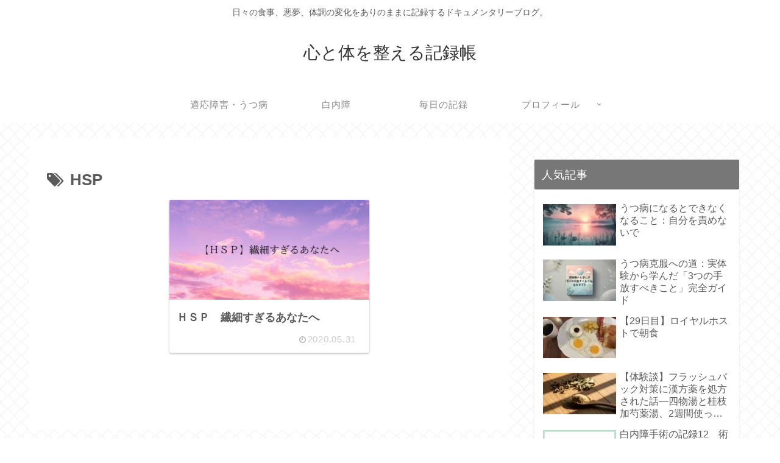

--- FILE ---
content_type: text/html; charset=utf-8
request_url: https://www.google.com/recaptcha/api2/aframe
body_size: 268
content:
<!DOCTYPE HTML><html><head><meta http-equiv="content-type" content="text/html; charset=UTF-8"></head><body><script nonce="lTSVYQkjTi9w0BHh63-5sg">/** Anti-fraud and anti-abuse applications only. See google.com/recaptcha */ try{var clients={'sodar':'https://pagead2.googlesyndication.com/pagead/sodar?'};window.addEventListener("message",function(a){try{if(a.source===window.parent){var b=JSON.parse(a.data);var c=clients[b['id']];if(c){var d=document.createElement('img');d.src=c+b['params']+'&rc='+(localStorage.getItem("rc::a")?sessionStorage.getItem("rc::b"):"");window.document.body.appendChild(d);sessionStorage.setItem("rc::e",parseInt(sessionStorage.getItem("rc::e")||0)+1);localStorage.setItem("rc::h",'1768992839684');}}}catch(b){}});window.parent.postMessage("_grecaptcha_ready", "*");}catch(b){}</script></body></html>

--- FILE ---
content_type: application/javascript; charset=utf-8;
request_url: https://dalc.valuecommerce.com/app3?p=885873360&_s=https%3A%2F%2Fhealth.yasuhiro.me%2Ftag%2Fhsp%2F&vf=iVBORw0KGgoAAAANSUhEUgAAAAMAAAADCAYAAABWKLW%2FAAAAMElEQVQYV2NkFGP4nxG1geHOhEAGxjQh5v96c30Yym5vZmDcyNX1P%2FTcFAYtjUcMAAZUDg0gAwO6AAAAAElFTkSuQmCC
body_size: 5035
content:
vc_linkswitch_callback({"t":"6970b046","r":"aXCwRgADBuEDlK9PCooAHwqKBtRYmQ","ub":"aXCwRQABZhIDlK9PCooCsQqKBtgeMA%3D%3D","vcid":"0wzLpEW6t_JVCijRQftCYDXRmDdSFS2JcEQChyXft_vREmlUe6io3A","vcpub":"0.198369","sourcenext.com":{"a":"2425347","m":"2376577","g":"4066d6828a"},"jalan.net/dp":{"a":"2656064","m":"3119242","g":"f40954efa9","sp":"vos%3Dafjadpvczzzzx00000001"},"ssx.xebio-online.com":{"a":"2542200","m":"2801897","g":"2d04be658a"},"supersports.co.jp":{"a":"2542200","m":"2801897","g":"2d04be658a"},"meetingowl.jp":{"a":"2425347","m":"2376577","g":"4066d6828a"},"intltoursearch.jal.co.jp":{"a":"2910359","m":"2403993","g":"1d8b19c98a"},"travel.yahoo.co.jp":{"a":"2761515","m":"2244419","g":"8a37cefc8a"},"pocketalk.jp":{"a":"2425347","m":"2376577","g":"4066d6828a"},"paypaystep.yahoo.co.jp":{"a":"2821580","m":"2201292","g":"0efb7dec8a","kaa":"2826625"},"sp.jal.co.jp/domtour":{"a":"2425691","m":"2404028","g":"ec4cef428a"},"sp.jal.co.jp/tour":{"a":"2425691","m":"2404028","g":"ec4cef428a"},"www.netmile.co.jp":{"a":"2438503","m":"2382533","g":"c3406adcce","sp":"eapid%3D0-28%26affcid%3Djp.network.valuecommerce.general_mylink."},"renta.papy.co.jp/renta/sc/frm/item":{"a":"2302765","m":"2433833","g":"1b1ae31296","sp":"ref%3Dvc"},"chou-jimaku.com":{"a":"2425347","m":"2376577","g":"4066d6828a"},"www.ozmall.co.jp":{"a":"2686083","m":"2209755","g":"5825b4a78a"},"www.frontier-direct.jp":{"a":"2748511","m":"3274554","g":"18e323bb8a"},"domtoursearch.jal.co.jp":{"a":"2425691","m":"2404028","g":"ec4cef428a"},"jal.co.jp/intltour":{"a":"2910359","m":"2403993","g":"1d8b19c98a"},"paypaymall.yahoo.co.jp":{"a":"2821580","m":"2201292","g":"0efb7dec8a","kaa":"2826625"},"jal.co.jp/jp/ja/intltour":{"a":"2910359","m":"2403993","g":"1d8b19c98a"},"papy.co.jp/vcdummy":{"a":"2302765","m":"2433833","g":"1b1ae31296","sp":"ref%3Dvc"},"jal.co.jp/domtour":{"a":"2425691","m":"2404028","g":"ec4cef428a"},"fudemame.net":{"a":"2425347","m":"2376577","g":"4066d6828a"},"shopap.lenovo.com":{"a":"2680394","m":"218","g":"f31750a6a7","sp":"cid%3Djp%3Aaffiliate%3Adsry7f"},"www.molekule.jp":{"a":"2425347","m":"2376577","g":"4066d6828a"},"beauty.rakuten.co.jp":{"a":"2762004","m":"3300516","g":"fd0120388a"},"www.tokka.com":{"a":"2374162","m":"2607699","g":"c871a01d8a"},"jalan.net":{"a":"2513343","m":"2130725","g":"414b51138a"},"kap":885996284,"hotels.com":{"a":"2518280","m":"2506163","g":"47ea90a5b3","sp":"rffrid%3Daff.hcom.JP.014.000.VCSphone"},"shopping.yahoo.co.jp":{"a":"2821580","m":"2201292","g":"0efb7dec8a","kaa":"2826625"},"www.jtb.co.jp/lookjtb":{"a":"2915989","m":"2214108","g":"5cf573188a"},"sp.jal.co.jp/intltour":{"a":"2910359","m":"2403993","g":"1d8b19c98a"},"tsukumo.co.jp":{"a":"2348206","m":"2097626","g":"f789f4e28a"},"www.amazon.co.jp":{"a":"2614000","m":"2366370","g":"a96894e3aa","sp":"tag%3Dvc-22%26linkCode%3Dure"},"skyticket.jp":{"a":"2216077","m":"2333182","g":"580e378e9d","sp":"ad%3DVC_sky_dom"},"r10.to":{"a":"2762004","m":"3300516","g":"fd0120388a"},"approach.yahoo.co.jp":{"a":"2821580","m":"2201292","g":"0efb7dec8a","kaa":"2826625"},"restaurant.ikyu.com":{"a":"2349006","m":"2302203","g":"056b1ab68a"},"www3.lenovo.com":{"a":"2680394","m":"218","g":"f31750a6a7","sp":"cid%3Djp%3Aaffiliate%3Adsry7f"},"service.expedia.co.jp":{"a":"2438503","m":"2382533","g":"c3406adcce","sp":"eapid%3D0-28%26affcid%3Djp.network.valuecommerce.general_mylink."},"supersports.com":{"a":"2542200","m":"2801897","g":"2d04be658a"},"fudeoh.com":{"a":"2425347","m":"2376577","g":"4066d6828a"},"welove.expedia.co.jp":{"a":"2438503","m":"2382533","g":"c3406adcce","sp":"eapid%3D0-28%26affcid%3Djp.network.valuecommerce.general_mylink."},"l":5,"admane.jp":{"a":"2809620","m":"3395140","g":"8077ccf8b2","sp":"source%3Dad.valuecommerce.airtrip.jp"},"p":885873360,"ebookjapan.yahoo.co.jp":{"a":"2349414","m":"2103493","g":"21fee8a89e","sp":"dealerid%3D40001"},"www.jtb.co.jp/kaigai":{"a":"2915989","m":"2214108","g":"5cf573188a"},"lp.ankerjapan.com":{"a":"2811827","m":"3397687","g":"f4c3ad2c8a"},"s":3401510,"sec.sourcenext.info":{"a":"2425347","m":"2376577","g":"4066d6828a"},"www.lenovo.com":{"a":"2680394","m":"218","g":"f31750a6a7","sp":"cid%3Djp%3Aaffiliate%3Adsry7f"},"www.airtrip.jp":{"a":"2809620","m":"3395140","g":"8077ccf8b2","sp":"source%3Dad.valuecommerce.airtrip.jp"},"biz.travel.yahoo.co.jp":{"a":"2761515","m":"2244419","g":"8a37cefc8a"},"mini-shopping.yahoo.co.jp":{"a":"2821580","m":"2201292","g":"0efb7dec8a","kaa":"2826625"},"jal.co.jp/tour":{"a":"2425691","m":"2404028","g":"ec4cef428a"},"shopping.geocities.jp":{"a":"2821580","m":"2201292","g":"0efb7dec8a","kaa":"2826625"},"jal.co.jp/jp/ja/tour":{"a":"2425691","m":"2404028","g":"ec4cef428a"},"jal.co.jp/jp/ja/domtour":{"a":"2425691","m":"2404028","g":"ec4cef428a"},"vector.co.jp":{"a":"2425375","m":"2296205","g":"aca843f58a"},"www.ankerjapan.com":{"a":"2811827","m":"3397687","g":"f4c3ad2c8a"},"www.expedia.co.jp":{"a":"2438503","m":"2382533","g":"c3406adcce","sp":"eapid%3D0-28%26affcid%3Djp.network.valuecommerce.general_mylink."}})

--- FILE ---
content_type: application/javascript
request_url: https://health.yasuhiro.me/wp-content/themes/cocoon-master/skins/skin-innocence/javascript.js?ver=6.9&fver=20251218104838
body_size: 42
content:
//ここにスキンで利用するJavaScriptを記入する
$(function () { $('.date-tags').insertAfter('.entry-title'); });

